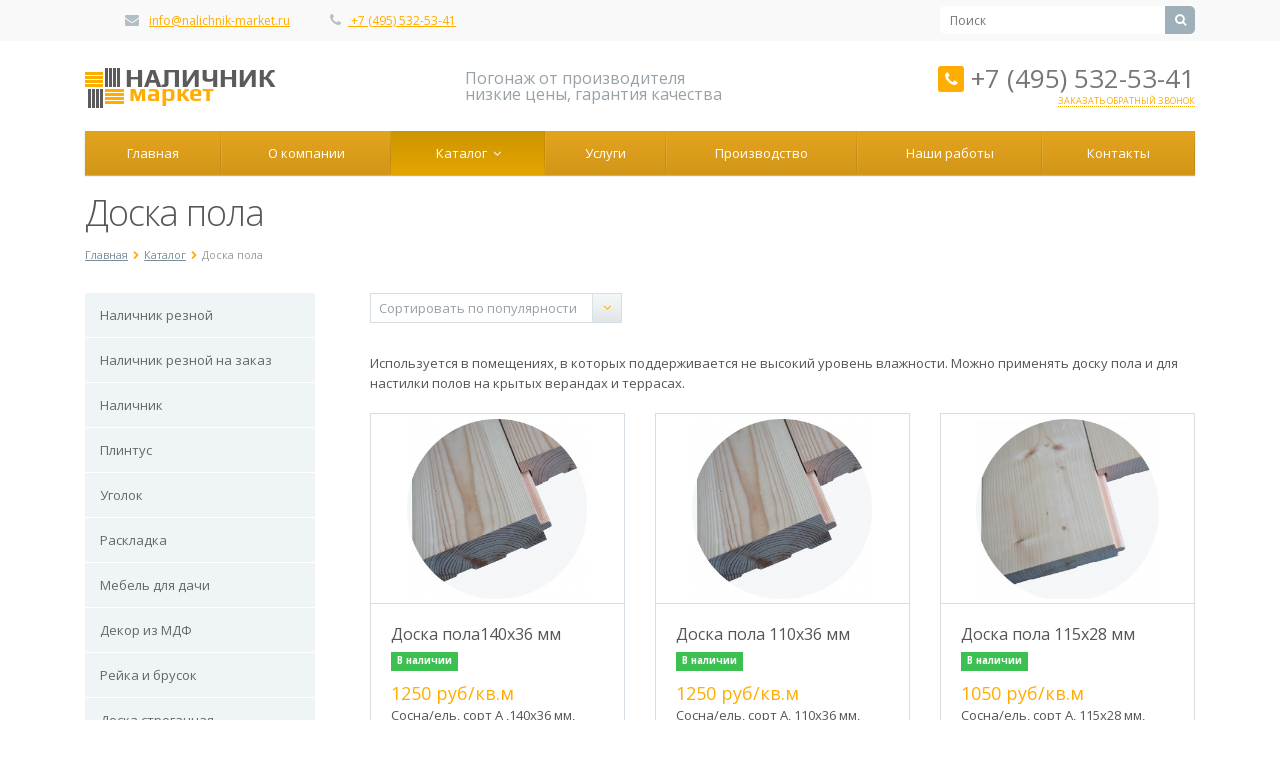

--- FILE ---
content_type: text/html; charset=UTF-8
request_url: https://nalichnik-market.ru/catalog/doska-pola/
body_size: 12718
content:

<!DOCTYPE html>
<html xml:lang="ru" lang="ru" class=" ">
	<head>
						<title>Доставка погонажных изделий из дерева по Москве и Московской области</title>
		<meta name="viewport" content="width=device-width, initial-scale=1.0">
		<link href='https://fonts.googleapis.com/css?family=Open+Sans:300italic,400italic,600italic,700italic,800italic,400,300,600,700,800&subset=latin,cyrillic-ext' rel='stylesheet' type='text/css'>
																<meta http-equiv="Content-Type" content="text/html; charset=UTF-8" />
<meta name="keywords" content="погонаж в москве, погонаж от производителя" />
<meta name="description" content="Компания «Наличник - маркет» предлагает широкий ассортимент деревянного погонажа высокого качества из сосны, ели и лиственницы." />
<link href="/local/templates/aspro-allcorp/components/bitrix/system.pagenavigation/.default/style.css?1754496644275" type="text/css" rel="stylesheet"/>
<link href="/local/templates/aspro-allcorp/components/bitrix/news.list/catalog-table/style.css?17544966445302" type="text/css" rel="stylesheet"/>
<link href="/local/templates/aspro-allcorp/css/bootstrap.css?1754496644114216" type="text/css" rel="stylesheet" data-template-style="true"/>
<link href="/local/templates/aspro-allcorp/css/fonts/font-awesome/css/font-awesome.css?175449664422530" type="text/css" rel="stylesheet" data-template-style="true"/>
<link href="/local/templates/aspro-allcorp/vendor/flexslider/flexslider.css?17544966445304" type="text/css" rel="stylesheet" data-template-style="true"/>
<link href="/local/templates/aspro-allcorp/css/jquery.fancybox.css?17544966444104" type="text/css" rel="stylesheet" data-template-style="true"/>
<link href="/local/templates/aspro-allcorp/css/theme-elements.css?17544966444368" type="text/css" rel="stylesheet" data-template-style="true"/>
<link href="/local/templates/aspro-allcorp/css/theme-responsive.css?17544966441804" type="text/css" rel="stylesheet" data-template-style="true"/>
<link href="/local/templates/.default/ajax/ajax.css?1754496644448" type="text/css" rel="stylesheet" data-template-style="true"/>
<link href="/local/templates/aspro-allcorp/components/aspro/social.info.allcorp/corp/style.css?17544966445234" type="text/css" rel="stylesheet" data-template-style="true"/>
<link href="/local/templates/aspro-allcorp/components/bitrix/search.title/corp/style.css?17544966442553" type="text/css" rel="stylesheet" data-template-style="true"/>
<link href="/local/templates/aspro-allcorp/components/bitrix/menu/top/style.css?17544966447877" type="text/css" rel="stylesheet" data-template-style="true"/>
<link href="/local/templates/aspro-allcorp/components/bitrix/breadcrumb/corp/style.css?1754496644286" type="text/css" rel="stylesheet" data-template-style="true"/>
<link href="/local/templates/aspro-allcorp/components/bitrix/menu/left/style.css?17544966441041" type="text/css" rel="stylesheet" data-template-style="true"/>
<link href="/local/templates/aspro-allcorp/components/bitrix/menu/bottom/style.css?1754496644196" type="text/css" rel="stylesheet" data-template-style="true"/>
<link href="/local/templates/aspro-allcorp/styles.css?17544966444314" type="text/css" rel="stylesheet" data-template-style="true"/>
<link href="/local/templates/aspro-allcorp/template_styles.css?175449664443320" type="text/css" rel="stylesheet" data-template-style="true"/>
<link href="/local/templates/aspro-allcorp/css/responsive.css?17544966444847" type="text/css" rel="stylesheet" data-template-style="true"/>
<link href="/local/templates/aspro-allcorp/themes/color2/style.css?175449664410329" type="text/css" rel="stylesheet" data-template-style="true"/>
<link href="/local/templates/aspro-allcorp/css/custom.css?175449664493" type="text/css" rel="stylesheet" data-template-style="true"/>
<script>if(!window.BX)window.BX={};if(!window.BX.message)window.BX.message=function(mess){if(typeof mess==='object'){for(let i in mess) {BX.message[i]=mess[i];} return true;}};</script>
<script>(window.BX||top.BX).message({"JS_CORE_LOADING":"Загрузка...","JS_CORE_NO_DATA":"- Нет данных -","JS_CORE_WINDOW_CLOSE":"Закрыть","JS_CORE_WINDOW_EXPAND":"Развернуть","JS_CORE_WINDOW_NARROW":"Свернуть в окно","JS_CORE_WINDOW_SAVE":"Сохранить","JS_CORE_WINDOW_CANCEL":"Отменить","JS_CORE_WINDOW_CONTINUE":"Продолжить","JS_CORE_H":"ч","JS_CORE_M":"м","JS_CORE_S":"с","JSADM_AI_HIDE_EXTRA":"Скрыть лишние","JSADM_AI_ALL_NOTIF":"Показать все","JSADM_AUTH_REQ":"Требуется авторизация!","JS_CORE_WINDOW_AUTH":"Войти","JS_CORE_IMAGE_FULL":"Полный размер"});</script>

<script src="/bitrix/js/main/core/core.js?1769420700537531"></script>

<script>BX.Runtime.registerExtension({"name":"main.core","namespace":"BX","loaded":true});</script>
<script>BX.setJSList(["\/bitrix\/js\/main\/core\/core_ajax.js","\/bitrix\/js\/main\/core\/core_promise.js","\/bitrix\/js\/main\/polyfill\/promise\/js\/promise.js","\/bitrix\/js\/main\/loadext\/loadext.js","\/bitrix\/js\/main\/loadext\/extension.js","\/bitrix\/js\/main\/polyfill\/promise\/js\/promise.js","\/bitrix\/js\/main\/polyfill\/find\/js\/find.js","\/bitrix\/js\/main\/polyfill\/includes\/js\/includes.js","\/bitrix\/js\/main\/polyfill\/matches\/js\/matches.js","\/bitrix\/js\/ui\/polyfill\/closest\/js\/closest.js","\/bitrix\/js\/main\/polyfill\/fill\/main.polyfill.fill.js","\/bitrix\/js\/main\/polyfill\/find\/js\/find.js","\/bitrix\/js\/main\/polyfill\/matches\/js\/matches.js","\/bitrix\/js\/main\/polyfill\/core\/dist\/polyfill.bundle.js","\/bitrix\/js\/main\/core\/core.js","\/bitrix\/js\/main\/polyfill\/intersectionobserver\/js\/intersectionobserver.js","\/bitrix\/js\/main\/lazyload\/dist\/lazyload.bundle.js","\/bitrix\/js\/main\/polyfill\/core\/dist\/polyfill.bundle.js","\/bitrix\/js\/main\/parambag\/dist\/parambag.bundle.js"]);
</script>
<script>(window.BX||top.BX).message({"LANGUAGE_ID":"ru","FORMAT_DATE":"DD.MM.YYYY","FORMAT_DATETIME":"DD.MM.YYYY HH:MI:SS","COOKIE_PREFIX":"BITRIX_SM","SERVER_TZ_OFFSET":"10800","UTF_MODE":"Y","SITE_ID":"s1","SITE_DIR":"\/","USER_ID":"","SERVER_TIME":1769432353,"USER_TZ_OFFSET":0,"USER_TZ_AUTO":"Y","bitrix_sessid":"8205d12ffa8d2113f039edb1de5c7337"});</script>


<script src="/bitrix/js/main/jquery/jquery-1.12.4.min.js?175449663297163"></script>
<script src="/bitrix/js/main/ajax.js?175449663235509"></script>
<script type='text/javascript' data-skip-moving='true'>window['asproRecaptcha'] = {params: {'recaptchaColor':'','recaptchaLogoShow':'','recaptchaSize':'','recaptchaBadge':'','recaptchaLang':'ru'},key: '6Ldb1uUpAAAAACpKjMmOvtN00r2le_-FrRdbAXgR',ver: '3'};</script>
<script type='text/javascript' data-skip-moving='true'>!function(c,t,n,p){function s(e){var a=t.getElementById(e);if(a&&!(a.className.indexOf("g-recaptcha")<0)&&c.grecaptcha)if("3"==c[p].ver)a.innerHTML='<textarea class="g-recaptcha-response" style="display:none;resize:0;" name="g-recaptcha-response"></textarea>',grecaptcha.ready(function(){grecaptcha.execute(c[p].key,{action:"maxscore"}).then(function(e){a.innerHTML='<textarea class="g-recaptcha-response" style="display:none;resize:0;" name="g-recaptcha-response">'+e+"</textarea>"})});else{if(a.children.length)return;var r=grecaptcha.render(e,{sitekey:c[p].key+"",theme:c[p].params.recaptchaColor+"",size:c[p].params.recaptchaSize+"",callback:"onCaptchaVerify"+c[p].params.recaptchaSize,badge:c[p].params.recaptchaBadge});$(a).attr("data-widgetid",r)}}c.onLoadRenderRecaptcha=function(){var e=[];for(var a in c[n].args)if(c[n].args.hasOwnProperty(a)){var r=c[n].args[a][0];-1==e.indexOf(r)&&(e.push(r),s(r))}c[n]=function(e){s(e)}},c[n]=c[n]||function(){var e,a,r;c[n].args=c[n].args||[],c[n].args.push(arguments),a="recaptchaApiLoader",(e=t).getElementById(a)||((r=e.createElement("script")).id=a,r.src="//www.google.com/recaptcha/api.js?hl="+c[p].params.recaptchaLang+"&onload=onLoadRenderRecaptcha&render="+("3"==c[p].ver?c[p].key:"explicit"),e.head.appendChild(r))}}(window,document,"renderRecaptchaById","asproRecaptcha");</script>
<script type='text/javascript' data-skip-moving='true'>!function(){function d(a){for(var e=a;e;)if("form"===(e=e.parentNode).nodeName.toLowerCase())return e;return null}function i(a){var e=[],t=null,n=!1;void 0!==a&&(n=null!==a),t=n?a.getElementsByTagName("input"):document.getElementsByName("captcha_word");for(var r=0;r<t.length;r++)"captcha_word"===t[r].name&&e.push(t[r]);return e}function l(a){for(var e=[],t=a.getElementsByTagName("img"),n=0;n<t.length;n++)!/\/bitrix\/tools\/captcha.php\?(captcha_code|captcha_sid)=[^>]*?/i.test(t[n].src)&&"captcha"!==t[n].id||e.push(t[n]);return e}function h(a){var e="recaptcha-dynamic-"+(new Date).getTime();if(null!==document.getElementById(e)){for(var t=null;t=Math.floor(65535*Math.random()),null!==document.getElementById(e+t););e+=t}var n=document.createElement("div");n.id=e,n.className="g-recaptcha",n.attributes["data-sitekey"]=window.asproRecaptcha.key,a.parentNode&&(a.parentNode.className+=" recaptcha_text",a.parentNode.replaceChild(n,a)),"3"==window.asproRecaptcha.ver&&(a.closest(".captcha-row").style.display="none"),renderRecaptchaById(e)}function a(){for(var a,e,t,n,r=function(){var a=i(null);if(0===a.length)return[];for(var e=[],t=0;t<a.length;t++){var n=d(a[t]);null!==n&&e.push(n)}return e}(),c=0;c<r.length;c++){var o=r[c],p=i(o);if(0!==p.length){var s=l(o);if(0!==s.length){for(a=0;a<p.length;a++)h(p[a]);for(a=0;a<s.length;a++)t=s[a],n="[data-uri]",t.attributes.src=n,t.style.display="none","src"in t&&(t.parentNode&&-1===t.parentNode.className.indexOf("recaptcha_tmp_img")&&(t.parentNode.className+=" recaptcha_tmp_img"),t.src=n);e=o,"function"==typeof $&&$(e).find(".captcha-row label > span").length&&$(e).find(".captcha-row label > span").html(BX.message("RECAPTCHA_TEXT")+' <span class="star">*</span>')}}}}document.addEventListener?document.addEventListener("DOMNodeInserted",function(){try{return(function(){if("undefined"!=typeof renderRecaptchaById)for(var a=document.getElementsByClassName("g-recaptcha"),e=0;e<a.length;e++){var t=a[e];if(0===t.innerHTML.length){var n=t.id;if("string"==typeof n&&0!==n.length){if("3"==window.asproRecaptcha.ver)t.closest(".captcha-row").style.display="none";else if("function"==typeof $){var r=$(t).closest(".captcha-row");r.length&&(r.addClass(window.asproRecaptcha.params.recaptchaSize+" logo_captcha_"+window.asproRecaptcha.params.recaptchaLogoShow+" "+window.asproRecaptcha.params.recaptchaBadge),r.find(".captcha_image").addClass("recaptcha_tmp_img"),r.find(".captcha_input").addClass("recaptcha_text"),"invisible"!==window.asproRecaptcha.params.recaptchaSize&&(r.find("input.recaptcha").length||$('<input type="text" class="recaptcha" value="" />').appendTo(r)))}renderRecaptchaById(n)}}}}(),window.renderRecaptchaById&&window.asproRecaptcha&&window.asproRecaptcha.key)?(a(),!0):(console.error("Bad captcha keys or module error"),!0)}catch(a){return console.error(a),!0}},!1):console.warn("Your browser does not support dynamic ReCaptcha replacement")}();</script>
<script>BX.message({'JS_REQUIRED':'Заполните это поле!','JS_FORMAT':'Неверный формат!','JS_FILE_EXT':'Недопустимое расширение файла!','JS_PASSWORD_COPY':'Пароли не совпадают!','JS_PASSWORD_LENGTH':'Минимум 6 символов!','JS_ERROR':'Неверно заполнено поле!','JS_RECAPTCHA_ERROR':'Не подтверждено!','JS_PROCESSING_ERROR':'Согласитесь с условиями!','JS_FILE_SIZE':'Максимальный размер 5мб!','JS_FILE_BUTTON_NAME':'Выберите файл','JS_FILE_DEFAULT':'Файл не найден','JS_DATE':'Некорректная дата!','JS_DATETIME':'Некорректная дата/время!','UNIFORM_FILE_BUTTON_NAME':'Выберите файл','UNIFORM_FILE_MESSAGE_DEFAULT':'Файл не найден','S_CALLBACK':'Заказать обратный звонок','ERROR_INCLUDE_MODULE_ALLCORP_TITLE':'Ошибка подключения модуля &laquo;Аспро. Корпоративный сайт&raquo;','ERROR_INCLUDE_MODULE_ALLCORP_TEXT':'Ошибка подключения модуля &laquo;Аспро. Корпоративный сайт&raquo;.<br />Пожалуйста установите модуль и повторите попытку'})</script>
<link rel="shortcut icon" href="/favicon.ico" type="image/x-icon" />
<link rel="apple-touch-icon" sizes="57x57" href="/favicon_57.png" />
<link rel="apple-touch-icon" sizes="72x72" href="/favicon_72.png" />
<style>.maxwidth-theme{max-width: 1140px; padding: 0 15px;}.top-slider .container{max-width: 1140px;margin: 0 0 0 -15px;}</style>



<script src="/local/templates/aspro-allcorp/js/jquery.actual.min.js?17544966441101"></script>
<script src="/local/templates/aspro-allcorp/js/jquery.fancybox.js?175449664445895"></script>
<script src="/local/templates/aspro-allcorp/vendor/jquery.easing.js?17544966448097"></script>
<script src="/local/templates/aspro-allcorp/vendor/jquery.appear.js?17544966443188"></script>
<script src="/local/templates/aspro-allcorp/vendor/jquery.cookie.js?17544966442247"></script>
<script src="/local/templates/aspro-allcorp/vendor/bootstrap.js?175449664427908"></script>
<script src="/local/templates/aspro-allcorp/vendor/flexslider/jquery.flexslider-min.js?175449664421817"></script>
<script src="/local/templates/aspro-allcorp/vendor/jquery.validate.min.js?175449664422254"></script>
<script src="/local/templates/aspro-allcorp/js/jquery.uniform.min.js?17544966448308"></script>
<script src="/local/templates/aspro-allcorp/js/jqModal.js?175449664411022"></script>
<script src="/local/templates/aspro-allcorp/js/detectmobilebrowser.js?17544966442203"></script>
<script src="/local/templates/aspro-allcorp/js/general.js?175449664426435"></script>
<script src="/local/components/bitrix/search.title/script.js?17544966449371"></script>
<script src="/local/templates/aspro-allcorp/js/jquery.inputmask.bundle.min.js?175449664463835"></script>
<script src="/local/templates/aspro-allcorp/components/bitrix/catalog.smart.filter/corp/script.js?175449664421723"></script>

																														<!-- Yandex.Metrika counter -->
<script type="text/javascript" >
   (function(m,e,t,r,i,k,a){m[i]=m[i]||function(){(m[i].a=m[i].a||[]).push(arguments)};
   m[i].l=1*new Date();
   for (var j = 0; j < document.scripts.length; j++) {if (document.scripts[j].src === r) { return; }}
   k=e.createElement(t),a=e.getElementsByTagName(t)[0],k.async=1,k.src=r,a.parentNode.insertBefore(k,a)})
   (window, document, "script", "https://mc.yandex.ru/metrika/tag.js", "ym");

   ym(45004219, "init", {
        clickmap:true,
        trackLinks:true,
        accurateTrackBounce:true,
        webvisor:true,
        ecommerce:"dataLayer"
   });
</script>
<noscript><div><img src="https://mc.yandex.ru/watch/45004219" style="position:absolute; left:-9999px;" alt="" /></div></noscript>
<!-- /Yandex.Metrika counter -->
	</head>
	<body>
				<div id="panel"></div>
						<script type="text/javascript">
		var arAllcorpOptions = ({
			"SITE_DIR" : "/",
			"SITE_ID" : "s1",
			"SITE_TEMPLATE_PATH" : "/local/templates/aspro-allcorp",
			"THEME" : ({
				"THEME_SWITCHER" : "N",
				"COLOR" : "color2",
				"WIDTH" : "narrow",
				"MENU" : "second",
				"SIDEMENU" : "left",
				"PHONE_MASK" : "+7 (999) 999-99-99",
				"VALIDATE_PHONE_MASK" : "^[+][0-9] [(][0-9]{3}[)] [0-9]{3}[-][0-9]{2}[-][0-9]{2}$",
				"DATE_MASK" : "d:m:y",
				"DATE_PLACEHOLDER" : "дд:мм:гггг",
				"VALIDATE_DATE_MASK" : "^[0-9]{1,2}\:[0-9]{1,2}\:[0-9]{4}$",
				'DATETIME_MASK' : 'd:m:y h:s',
				'DATETIME_PLACEHOLDER' : 'дд:мм:гггг чч:мм',
				'VALIDATE_DATETIME_MASK' : '^[0-9]{1,2}\:[0-9]{1,2}\:[0-9]{4} [0-9]{1,2}\:[0-9]{1,2}$',
				"VALIDATE_FILE_EXT" : "png|jpg|jpeg|gif|doc|docx|xls|xlsx|txt|pdf|odt|rtf",
				"USE_CAPTCHA_FORM" : "HIDDEN",
				"DISPLAY_PROCESSING_NOTE" : "Y",
				"CATALOG_INDEX" : "Y",
				"SERVICES_INDEX" : "N",
				'USE_YA_COUNTER' : "Y",
				'YA_COUNTER_ID' : "45004219",
				'USE_FORMS_GOALS' : "SINGLE",
				'USE_DEBUG_GOALS' : ""
			})
		});
		</script>
								<!--'start_frame_cache_options-block'--><script type="text/javascript">
arAllcorpOptions['THEME']['THEME_SWITCHER'] = 'N';
arAllcorpOptions['THEME']['COLOR'] = 'color2';
arAllcorpOptions['THEME']['WIDTH'] = 'narrow';
arAllcorpOptions['THEME']['MENU'] = 'second';
arAllcorpOptions['THEME']['SIDEMENU'] = 'left';
arAllcorpOptions['THEME']['CATALOG_INDEX'] = 'Y';
arAllcorpOptions['THEME']['SERVICES_INDEX'] = 'N';
arAllcorpOptions['THEME']['FILTER_VIEW'] = 'VERTICAL';
arAllcorpOptions['THEME']['USE_CAPTCHA_FORM'] = 'HIDDEN';
arAllcorpOptions['THEME']['DISPLAY_PROCESSING_NOTE'] = 'Y';
arAllcorpOptions['THEME']['PARTNERSBANNER_SLIDESSHOWSPEED'] = '5000';
arAllcorpOptions['THEME']['PARTNERSBANNER_ANIMATIONSPEED'] = '600';
arAllcorpOptions['THEME']['BIGBANNER_HIDEONNARROW'] = 'Y';
arAllcorpOptions['THEME']['BIGBANNER_SLIDESSHOWSPEED'] = '5000';
arAllcorpOptions['THEME']['BIGBANNER_ANIMATIONSPEED'] = '600';
arAllcorpOptions['THEME']['BIGBANNER_ANIMATIONTYPE'] = 'SLIDE_HORIZONTAL';
if(typeof(BX.localStorage) != 'undefined'){
	BX.localStorage.set('arAllcorpOptions', arAllcorpOptions, 86400);
}
</script>
<!--'end_frame_cache_options-block'-->		<div class="body">
			<div class="body_media"></div>
			<div class="top-row">
				<div class="container maxwidth-theme">
					<div class="row">
						<div class="col-md-12">
							<div class="row">
								<div class="col-md-6">
									<div class="info-text">
										<div class="email">
											<i class="icon icon-envelope"></i>
											<a href="mailto:info@nalichnik-market.ru">info@nalichnik-market.ru</a>										</div>
										<div class="phone">
											<a href="tel:+7 (495) 532-53-41"><i class="icon icon-phone"></i>
											+7 (495) 532-53-41</a>
										</div>
										<div class="skype hidden-xs">
										   <!--<i class="icon icon-skype"></i>-->
																					</div>
									</div>
								</div>
								<div class="col-md-3">
									<div class="social-icons">
	<ul>
															</ul>
</div>								</div>
								<div class="col-md-3">
										<div class="search" id="title-search">
		<form action="/search/">
			<input class="search-input" id="title-search-input" type="text" name="q" value="" placeholder="Поиск" size="40" maxlength="50" autocomplete="off" />
			<button class="btn-search" type="submit" name="s" value="Поиск"><i class="icon icon-search"></i></button>
		</form>
	</div>
<script type="text/javascript">
	var jsControl = new JCTitleSearch({
		//'WAIT_IMAGE': '/bitrix/themes/.default/images/wait.gif',
		'AJAX_PAGE' : '/catalog/doska-pola/',
		'CONTAINER_ID': 'title-search',
		'INPUT_ID': 'title-search-input',
		'MIN_QUERY_LEN': 2
	});
</script>
								</div>
							</div>
						</div>
					</div>
				</div>
			</div>
			<header class="menu-type-2">
				<div class="container maxwidth-theme">
					<div class="row">
						<div class="col-md-12">
							<div class="row">
																	<div class="col-md-4">
										<div class="logo">
											<a href="/"><img src="/local/templates/aspro-allcorp/themes/color2/images/logo.png" alt="Наличник-маркет" /></a>										</div>
									</div>
									<div class="col-md-4 hidable">
										<div class="top-description">
											Погонаж от производителя<br>низкие цены, гарантия качества										</div>
									</div>
									<div class="col-md-4">
										<div class="top-callback clearfix hidable pull-right">
											<div class="phone">
												<a style="text-decoration:none;color:#777777" href="tel:+7 (495) 532-53-41"><i class="icon icon-phone"></i>
												+7 (495) 532-53-41</a>
											</div>
											<div class="callback" data-event="jqm" data-param-id="44" data-name="callback"><span>Заказать обратный звонок</span></div>
										</div>
										<button class="btn btn-responsive-nav" data-toggle="collapse" data-target=".nav-main-collapse">
											<i class="icon icon-bars"></i>
										</button>
									</div>
															</div>
						</div>
					</div>
				</div>
				<div class="nav-main-collapse collapse">
					<div class="container maxwidth-theme">
						<div class="row">
							<div class="col-md-12">
																			<nav class="mega-menu ">
													<div class="table-menu hidden-xs">
		<table>
			<tr>
														<td class=" ">
						<div class="wrap">
							<a class="" href="/" title="Главная">
								Главная															</a>
													</div>
					</td>
														<td class=" ">
						<div class="wrap">
							<a class="" href="/company/" title="О компании">
								О компании															</a>
													</div>
					</td>
														<td class="dropdown active">
						<div class="wrap">
							<a class="dropdown-toggle" href="/catalog/" title="Каталог">
								Каталог																	&nbsp;<i class="icon icon-angle-down"></i>
															</a>
															<ul class="dropdown-menu">
																													<li class=" ">
											<a href="/catalog/nalichnik-reznoy/" title="Наличник резной">Наличник резной</a>
																					</li>
																													<li class=" ">
											<a href="/catalog/nalichnik-reznoy-na-zakaz/" title="Наличник резной на заказ">Наличник резной на заказ</a>
																					</li>
																													<li class=" ">
											<a href="/catalog/nalichnik/" title="Наличник">Наличник</a>
																					</li>
																													<li class=" ">
											<a href="/catalog/plintus/" title="Плинтус">Плинтус</a>
																					</li>
																													<li class=" ">
											<a href="/catalog/ugolok/" title="Уголок">Уголок</a>
																					</li>
																													<li class=" ">
											<a href="/catalog/raskladka/" title="Раскладка">Раскладка</a>
																					</li>
																													<li class=" ">
											<a href="/catalog/mebel-dlya-dachi/" title="Мебель для дачи">Мебель для дачи</a>
																					</li>
																													<li class=" ">
											<a href="/catalog/dekor-iz-mdf/" title="Декор из МДФ">Декор из МДФ</a>
																					</li>
																													<li class=" ">
											<a href="/catalog/reyka-i-brusok/" title="Рейка и брусок">Рейка и брусок</a>
																					</li>
																													<li class=" ">
											<a href="/catalog/doska-strogannaya/" title="Доска строганная">Доска строганная</a>
																					</li>
																													<li class=" ">
											<a href="/catalog/imitatsiya-brusa/" title="Имитация бруса">Имитация бруса</a>
																					</li>
																													<li class=" ">
											<a href="/catalog/shtil-i-evrovagonka/" title="Штиль и евровагонка">Штиль и евровагонка</a>
																					</li>
																													<li class=" active">
											<a href="/catalog/doska-pola/" title="Доска пола">Доска пола</a>
																					</li>
																													<li class=" ">
											<a href="/catalog/listvennitsa/" title="Лиственница">Лиственница</a>
																					</li>
																													<li class=" ">
											<a href="/catalog/elementy-lestnitsy/" title="Элементы лестницы">Элементы лестницы</a>
																					</li>
																													<li class=" ">
											<a href="/catalog/osb/" title="ОСБ">ОСБ</a>
																					</li>
																													<li class=" ">
											<a href="/catalog/fanera/" title="Фанера">Фанера</a>
																					</li>
																	</ul>
													</div>
					</td>
														<td class=" ">
						<div class="wrap">
							<a class="" href="/uslugi/" title="Услуги">
								Услуги															</a>
													</div>
					</td>
														<td class=" ">
						<div class="wrap">
							<a class="" href="/proizvodstvo/" title="Производство">
								Производство															</a>
													</div>
					</td>
														<td class=" ">
						<div class="wrap">
							<a class="" href="/nashi-raboty/" title="Наши работы">
								Наши работы															</a>
													</div>
					</td>
														<td class=" ">
						<div class="wrap">
							<a class="" href="/contacts/" title="Контакты">
								Контакты															</a>
													</div>
					</td>
								<td class="dropdown js-dropdown nosave" style="display:none;">
					<div class="wrap">
						<a class="dropdown-toggle more-items" href="#">
							<span>...</span>
						</a>
						<ul class="dropdown-menu">
						</ul>
					</div>
				</td>
			</tr>
		</table>
	</div>
	<ul class="nav nav-pills responsive-menu" id="mainMenu">
								<li class=" ">
				<a class="" href="/" title="Главная">
					Главная									</a>
							</li>
								<li class=" ">
				<a class="" href="/company/" title="О компании">
					О компании									</a>
							</li>
								<li class="dropdown active">
				<a class="dropdown-toggle" href="/catalog/" title="Каталог">
					Каталог											<i class="icon icon-angle-down"></i>
									</a>
									<ul class="dropdown-menu">
																				<li class=" ">
								<a href="/catalog/nalichnik-reznoy/" title="Наличник резной">
									Наличник резной																	</a>
															</li>
																				<li class=" ">
								<a href="/catalog/nalichnik-reznoy-na-zakaz/" title="Наличник резной на заказ">
									Наличник резной на заказ																	</a>
															</li>
																				<li class=" ">
								<a href="/catalog/nalichnik/" title="Наличник">
									Наличник																	</a>
															</li>
																				<li class=" ">
								<a href="/catalog/plintus/" title="Плинтус">
									Плинтус																	</a>
															</li>
																				<li class=" ">
								<a href="/catalog/ugolok/" title="Уголок">
									Уголок																	</a>
															</li>
																				<li class=" ">
								<a href="/catalog/raskladka/" title="Раскладка">
									Раскладка																	</a>
															</li>
																				<li class=" ">
								<a href="/catalog/mebel-dlya-dachi/" title="Мебель для дачи">
									Мебель для дачи																	</a>
															</li>
																				<li class=" ">
								<a href="/catalog/dekor-iz-mdf/" title="Декор из МДФ">
									Декор из МДФ																	</a>
															</li>
																				<li class=" ">
								<a href="/catalog/reyka-i-brusok/" title="Рейка и брусок">
									Рейка и брусок																	</a>
															</li>
																				<li class=" ">
								<a href="/catalog/doska-strogannaya/" title="Доска строганная">
									Доска строганная																	</a>
															</li>
																				<li class=" ">
								<a href="/catalog/imitatsiya-brusa/" title="Имитация бруса">
									Имитация бруса																	</a>
															</li>
																				<li class=" ">
								<a href="/catalog/shtil-i-evrovagonka/" title="Штиль и евровагонка">
									Штиль и евровагонка																	</a>
															</li>
																				<li class=" active">
								<a href="/catalog/doska-pola/" title="Доска пола">
									Доска пола																	</a>
															</li>
																				<li class=" ">
								<a href="/catalog/listvennitsa/" title="Лиственница">
									Лиственница																	</a>
															</li>
																				<li class=" ">
								<a href="/catalog/elementy-lestnitsy/" title="Элементы лестницы">
									Элементы лестницы																	</a>
															</li>
																				<li class=" ">
								<a href="/catalog/osb/" title="ОСБ">
									ОСБ																	</a>
															</li>
																				<li class=" ">
								<a href="/catalog/fanera/" title="Фанера">
									Фанера																	</a>
															</li>
											</ul>
							</li>
								<li class=" ">
				<a class="" href="/uslugi/" title="Услуги">
					Услуги									</a>
							</li>
								<li class=" ">
				<a class="" href="/proizvodstvo/" title="Производство">
					Производство									</a>
							</li>
								<li class=" ">
				<a class="" href="/nashi-raboty/" title="Наши работы">
					Наши работы									</a>
							</li>
								<li class=" ">
				<a class="" href="/contacts/" title="Контакты">
					Контакты									</a>
							</li>
			</ul>
											</nav>
															</div>
						</div>
					</div>
				</div>
			</header>
			<div role="main" class="main">
															<section class="page-top">
							<div class="container">
								<div class="row">
									<div class="col-md-12">
										<h1 id="pagetitle">Доска пола</h1>
									</div>
								</div>
								<div class="row">
									<div class="col-md-12">
										<ul class="breadcrumb" id="navigation"><li itemscope="" itemtype="http://data-vocabulary.org/Breadcrumb"><a href="/" title="Главная" itemprop="url"><span itemprop="title">Главная</span></a></li><li itemscope="" itemtype="http://data-vocabulary.org/Breadcrumb"><a href="/catalog/" title="Каталог" itemprop="url"><span itemprop="title">Каталог</span></a></li><li class="active" itemscope="" itemtype="http://data-vocabulary.org/Breadcrumb"><meta itemprop="url" content="https://nalichnik-market.ru/catalog/doska-pola/" /><span itemprop="title">Доска пола</span></li></ul>									</div>
								</div>
							</div>
						</section>
										<div class="container maxwidth-theme">
						<div class="row">
							<div class="col-md-12">
																									<div class="row">
						<div class="col-md-3 left-menu-md">
							<aside class="sidebar">
									<ul class="nav nav-list side-menu">
					<li class=" ">
				<a href="/catalog/nalichnik-reznoy/">Наличник резной</a>
											</li>
					<li class=" ">
				<a href="/catalog/nalichnik-reznoy-na-zakaz/">Наличник резной на заказ</a>
											</li>
					<li class=" ">
				<a href="/catalog/nalichnik/">Наличник</a>
											</li>
					<li class=" ">
				<a href="/catalog/plintus/">Плинтус</a>
											</li>
					<li class=" ">
				<a href="/catalog/ugolok/">Уголок</a>
											</li>
					<li class=" ">
				<a href="/catalog/raskladka/">Раскладка</a>
											</li>
					<li class=" ">
				<a href="/catalog/mebel-dlya-dachi/">Мебель для дачи</a>
											</li>
					<li class=" ">
				<a href="/catalog/dekor-iz-mdf/">Декор из МДФ</a>
											</li>
					<li class=" ">
				<a href="/catalog/reyka-i-brusok/">Рейка и брусок</a>
											</li>
					<li class=" ">
				<a href="/catalog/doska-strogannaya/">Доска строганная</a>
											</li>
					<li class=" ">
				<a href="/catalog/imitatsiya-brusa/">Имитация бруса</a>
											</li>
					<li class=" ">
				<a href="/catalog/shtil-i-evrovagonka/">Штиль и евровагонка</a>
											</li>
					<li class="active ">
				<a href="/catalog/doska-pola/">Доска пола</a>
											</li>
					<li class=" ">
				<a href="/catalog/listvennitsa/">Лиственница</a>
											</li>
					<li class=" ">
				<a href="/catalog/elementy-lestnitsy/">Элементы лестницы</a>
											</li>
					<li class=" ">
				<a href="/catalog/osb/">ОСБ</a>
											</li>
					<li class=" ">
				<a href="/catalog/fanera/">Фанера</a>
											</li>
			</ul>
							</aside>
							<div class="sidearea">
								<div class="filter bx_blue bx_vertical">
	<div class="bx_filter_title">Подбор параметров</div>
	<div class="bx_filter_section row">
		<form name="_form" action="/catalog/doska-pola/" method="get" class="smartfilter">
							<div class="bx_filter_parameters_box active col-md-12">
					<span class="bx_filter_container_modef"></span>
					<div class="bx_filter_parameters_box_title" onclick="smartFilter.hideFilterProps(this)">Цена</div>
					<div class="bx_filter_block">
						<div class="bx_filter_parameters_box_container">
														<div class="bx_filter_parameters_box_container_block">
									<div class="bx_filter_input_container">
										<input
											class="min-price"
											type="text"
											name="arrFilter_135_MIN"
											id="arrFilter_135_MIN"
											value=""
											size="5"
											onkeyup="smartFilter.keyup(this)"
										/>
									</div>
								</div>
								<div class="bx_filter_parameters_box_container_block">
									<div class="bx_filter_input_container">
										<input
											class="max-price"
											type="text"
											name="arrFilter_135_MAX"
											id="arrFilter_135_MAX"
											value=""
											size="5"
											onkeyup="smartFilter.keyup(this)"
											/>
									</div>
								</div>
								<div style="clear: both;"></div>

								<div class="bx_ui_slider_track" id="drag_track_135">
																		<div class="bx_ui_slider_part p1"><span>1000</span></div>
									<div class="bx_ui_slider_part p2"><span>1063</span></div>
									<div class="bx_ui_slider_part p3"><span>1125</span></div>
									<div class="bx_ui_slider_part p4"><span>1188</span></div>
									<div class="bx_ui_slider_part p5"><span>1250</span></div>

									<div class="bx_ui_slider_pricebar_VD" style="left: 0;right: 0;" id="colorUnavailableActive_135"></div>
									<div class="bx_ui_slider_pricebar_VN" style="left: 0;right: 0;" id="colorAvailableInactive_135"></div>
									<div class="bx_ui_slider_pricebar_V"  style="left: 0;right: 0;" id="colorAvailableActive_135"></div>
									<div class="bx_ui_slider_range" 	id="drag_tracker_135"  style="left: 0;right: 0;">
										<a class="bx_ui_slider_handle left"  style="left:0;" href="javascript:void(0)" id="left_slider_135"></a>
										<a class="bx_ui_slider_handle right" style="right:0;" href="javascript:void(0)" id="right_slider_135"></a>
									</div>
								</div>
																<script type="text/javascript">
									BX.ready(function(){
										window['trackBar135'] = new BX.Iblock.SmartFilter({'leftSlider':'left_slider_135','rightSlider':'right_slider_135','tracker':'drag_tracker_135','trackerWrap':'drag_track_135','minInputId':'arrFilter_135_MIN','maxInputId':'arrFilter_135_MAX','minPrice':'1000','maxPrice':'1250','curMinPrice':'','curMaxPrice':'','fltMinPrice':'1000','fltMaxPrice':'1250','precision':'0','colorUnavailableActive':'colorUnavailableActive_135','colorAvailableActive':'colorAvailableActive_135','colorAvailableInactive':'colorAvailableInactive_135'});
									});
								</script>
														</div>
						<div class="clb"></div>
					</div>
				</div>
							<div class="bx_filter_parameters_box active col-md-12">
					<span class="bx_filter_container_modef"></span>
					<div class="bx_filter_parameters_box_title" onclick="smartFilter.hideFilterProps(this)">Ширина</div>
					<div class="bx_filter_block">
						<div class="bx_filter_parameters_box_container">
														<div class="row">
																			<label data-role="label_arrFilter_147_1298878781" class="bx_filter_param_label col-md-12 " for="arrFilter_147_1298878781">
											<span class="bx_filter_input_checkbox">
												<input
													type="checkbox"
													value="Y"
													name="arrFilter_147_1298878781"
													id="arrFilter_147_1298878781"
																										onclick="smartFilter.click(this)"
												/>
												<span class="bx_filter_param_text">110 мм</span>
											</span>
										</label>
																			<label data-role="label_arrFilter_147_3563192455" class="bx_filter_param_label col-md-12 " for="arrFilter_147_3563192455">
											<span class="bx_filter_input_checkbox">
												<input
													type="checkbox"
													value="Y"
													name="arrFilter_147_3563192455"
													id="arrFilter_147_3563192455"
																										onclick="smartFilter.click(this)"
												/>
												<span class="bx_filter_param_text">115 мм</span>
											</span>
										</label>
																			<label data-role="label_arrFilter_147_2741317649" class="bx_filter_param_label col-md-12 " for="arrFilter_147_2741317649">
											<span class="bx_filter_input_checkbox">
												<input
													type="checkbox"
													value="Y"
													name="arrFilter_147_2741317649"
													id="arrFilter_147_2741317649"
																										onclick="smartFilter.click(this)"
												/>
												<span class="bx_filter_param_text">120 мм</span>
											</span>
										</label>
																			<label data-role="label_arrFilter_147_1023518130" class="bx_filter_param_label col-md-12 " for="arrFilter_147_1023518130">
											<span class="bx_filter_input_checkbox">
												<input
													type="checkbox"
													value="Y"
													name="arrFilter_147_1023518130"
													id="arrFilter_147_1023518130"
																										onclick="smartFilter.click(this)"
												/>
												<span class="bx_filter_param_text">140 мм</span>
											</span>
										</label>
																	</div>
												</div>
						<div class="clb"></div>
					</div>
				</div>
							<div class="bx_filter_parameters_box  col-md-12">
					<span class="bx_filter_container_modef"></span>
					<div class="bx_filter_parameters_box_title" onclick="smartFilter.hideFilterProps(this)">Сорт</div>
					<div class="bx_filter_block">
						<div class="bx_filter_parameters_box_container">
														<div class="row">
																			<label data-role="label_arrFilter_137_884468121" class="bx_filter_param_label col-md-12 " for="arrFilter_137_884468121">
											<span class="bx_filter_input_checkbox">
												<input
													type="checkbox"
													value="Y"
													name="arrFilter_137_884468121"
													id="arrFilter_137_884468121"
																										onclick="smartFilter.click(this)"
												/>
												<span class="bx_filter_param_text">А</span>
											</span>
										</label>
																			<label data-role="label_arrFilter_137_289485416" class="bx_filter_param_label col-md-12 " for="arrFilter_137_289485416">
											<span class="bx_filter_input_checkbox">
												<input
													type="checkbox"
													value="Y"
													name="arrFilter_137_289485416"
													id="arrFilter_137_289485416"
																										onclick="smartFilter.click(this)"
												/>
												<span class="bx_filter_param_text">ВС</span>
											</span>
										</label>
																	</div>
												</div>
						<div class="clb"></div>
					</div>
				</div>
						<div class="clb"></div>
			<div class="bx_filter_button_box active col-md-12">
				<div class="bx_filter_block">
					<div class="bx_filter_parameters_box_container">
						<input class="bx_filter_search_button btn btn-primary btn-sm pull-left" type="submit" id="set_filter" name="set_filter" value="Показать" />
						<input class="bx_filter_search_reset btn btn-default btn-sm pull-left white" type="submit" id="del_filter" name="del_filter" value="Сбросить" />

						<div class="bx_filter_popup_result right" id="modef" style="display:none" style="display: inline-block;">
							Выбрано: <span id="modef_num">0</span>							<span class="arrow"></span>
							<a href="/catalog/doska-pola/filter/clear/apply/">Показать</a>
						</div>
					</div>
				</div>
			</div>
		</form>
		<div style="clear: both;"></div>
	</div>
</div>
<script>
	var smartFilter = new JCSmartFilter('/catalog/doska-pola/', 'vertical', {'SEF_SET_FILTER_URL':'/catalog/doska-pola/filter/clear/apply/','SEF_DEL_FILTER_URL':'/catalog/doska-pola/filter/clear/apply/'});
</script>								
<div style="padding: 16px;"> <i>Цель нашей компании - предложение широкого ассортимента товаров и услуг на постоянно высоком качестве обслуживания.</i> </div>
							</div>
						</div>
						<div class="col-md-9">
																							<!--'start_frame_cache_catalog-elements-block'-->		<!-- noindex -->
	<div class="row filters-wrap">
				<div class="col-md-3 col-sm-5 ordering-wrap">
			<div class="select-outer">
				<i class="icon icon-angle-down"></i>
				<select class="sort">
																													<option selected='selected'  value="/catalog/doska-pola/?sort=sort&order=asc" class="ordering"><span>Сортировать по популярности</span></option>
																																								<option   value="/catalog/doska-pola/?sort=PRICE&order=asc" class="ordering"><span>Сортировать по цене (сначала дешёвые)</span></option>
																				<option   value="/catalog/doska-pola/?sort=PRICE&order=desc" class="ordering"><span>Сортировать по цене (сначала дорогие)</span></option>
																																								<option   value="/catalog/doska-pola/?sort=STATUS&order=asc" class="ordering"><span>Сортировать по свойству "Статус"</span></option>
																			</select>
			</div>
		</div>
			</div>
	<!-- /noindex -->
		<div class="catalog group tabs item-views table">
			                <p>Используется в помещениях, в которых поддерживается не высокий уровень влажности. Можно применять доску пола и для настилки полов на крытых верандах и террасах.</p>

			
		<div class="group-content">
												<div class="row">
															
																			<div class="col-md-4" id="bx_651765591_29233">
											<div class="item">
																																			<div class="image">
																									<img src="/upload/iblock/8c1/8c1c7ac0afd8686e17bc8575f7477b6b.JPG" alt="Доска пола140х36 мм" title="Доска пола140х36 мм" class="img-responsive" />
																							</div>
																							<div class="text">
																								<div class="title">
																							Доска пола140х36 мм																						
										</div>
																					<!--		<div class="section_name">//=$arItem["SECTION_NAME"]</div>-->
																					<span class="label label-instock noradius">В наличии</span>
																																							<div class="price">
											<div class="price_new"><span class="price_val">1250 руб/кв.м</span></div>
											                                             <p>Сосна/ель, сорт А ,140х36 мм, длина 2-6 метров</p>
                                           <span class="btn btn-primary btn-sm" data-event="jqm" data-param-id="40" data-product="Доска пола140х36 мм-Сосна/ель, сорт А ,140х36 мм, длина 2-6 метров" data-name="order_product">Заказать</span>
										</div>
											
																						</div>
																							</div>
										</div>
																			
																			<div class="col-md-4" id="bx_651765591_29133">
											<div class="item">
																																			<div class="image">
																									<img src="/upload/iblock/56e/56e56d7d746dca3b670ea8f8a4d1cee0.JPG" alt="Доска пола 110х36 мм" title="Доска пола 110х36 мм" class="img-responsive" />
																							</div>
																							<div class="text">
																								<div class="title">
																							Доска пола 110х36 мм																						
										</div>
																					<!--		<div class="section_name">//=$arItem["SECTION_NAME"]</div>-->
																					<span class="label label-instock noradius">В наличии</span>
																																							<div class="price">
											<div class="price_new"><span class="price_val">1250 руб/кв.м</span></div>
											                                             <p>Сосна/ель, сорт А, 110х36 мм, длина 2-6 метров</p>
                                           <span class="btn btn-primary btn-sm" data-event="jqm" data-param-id="40" data-product="Доска пола 110х36 мм-Сосна/ель, сорт А, 110х36 мм, длина 2-6 метров" data-name="order_product">Заказать</span>
										</div>
											
																						</div>
																							</div>
										</div>
																			
																			<div class="col-md-4" id="bx_651765591_29033">
											<div class="item">
																																			<div class="image">
																									<img src="/upload/iblock/f45/f45a30b559ef618fed94f7497102e56e.JPG" alt="Доска пола 115х28 мм" title="Доска пола 115х28 мм" class="img-responsive" />
																							</div>
																							<div class="text">
																								<div class="title">
																							Доска пола 115х28 мм																						
										</div>
																					<!--		<div class="section_name">//=$arItem["SECTION_NAME"]</div>-->
																					<span class="label label-instock noradius">В наличии</span>
																																							<div class="price">
											<div class="price_new"><span class="price_val">1050 руб/кв.м</span></div>
											                                             <p>Сосна/ель, сорт А, 115х28 мм, длина 2-6 метров</p>
                                           <span class="btn btn-primary btn-sm" data-event="jqm" data-param-id="40" data-product="Доска пола 115х28 мм-Сосна/ель, сорт А, 115х28 мм, длина 2-6 метров" data-name="order_product">Заказать</span>
										</div>
											
																						</div>
																							</div>
										</div>
																					</div>
											<div class="row">
																			
																			<div class="col-md-4" id="bx_651765591_28933">
											<div class="item">
																																			<div class="image">
																									<img src="/upload/iblock/a77/a772febc95dc33d9e3707a3d9868c72a.JPG" alt="Доска пола 140х27 мм" title="Доска пола 140х27 мм" class="img-responsive" />
																							</div>
																							<div class="text">
																								<div class="title">
																							Доска пола 140х27 мм																						
										</div>
																					<!--		<div class="section_name">//=$arItem["SECTION_NAME"]</div>-->
																					<span class="label label-instock noradius">В наличии</span>
																																							<div class="price">
											<div class="price_new"><span class="price_val">1050 руб/кв.м</span></div>
											                                             <p>Сосна/ель, сорт А, 140х27 мм, длина 2-6 метров</p>
                                           <span class="btn btn-primary btn-sm" data-event="jqm" data-param-id="40" data-product="Доска пола 140х27 мм-Сосна/ель, сорт А, 140х27 мм, длина 2-6 метров" data-name="order_product">Заказать</span>
										</div>
											
																						</div>
																							</div>
										</div>
																			
																			<div class="col-md-4" id="bx_651765591_28833">
											<div class="item">
																																			<div class="image">
																									<img src="/upload/iblock/b7b/b7b56297d5cbc992f2b189173fdec95b.JPG" alt="Доска пола 140х36 мм" title="Доска пола 140х36 мм" class="img-responsive" />
																							</div>
																							<div class="text">
																								<div class="title">
																							Доска пола 140х36 мм																						
										</div>
																					<!--		<div class="section_name">//=$arItem["SECTION_NAME"]</div>-->
																					<span class="label label-instock noradius">В наличии</span>
																																							<div class="price">
											<div class="price_new"><span class="price_val">1000 руб/кв.м</span></div>
											                                             <p>Сосна/ель, сорт ВС, 140х36 мм, длина 2-6м</p>
                                           <span class="btn btn-primary btn-sm" data-event="jqm" data-param-id="40" data-product="Доска пола 140х36 мм-Сосна/ель, сорт ВС, 140х36 мм, длина 2-6м" data-name="order_product">Заказать</span>
										</div>
											
																						</div>
																							</div>
										</div>
																	</div>
					<script>
						$(document).ready(function(){
							setTimeout(function(){
																	$('.catalog.group.item-views.table .row .image').sliceHeight( { slice: 3, lineheight:-3 } );
									$('.catalog.group.item-views.table .row .text').sliceHeight( { slice: 3 } );
															}, 600)
						})
					</script>
						</div>
		
									
									<div class="cat-desc"><p>
	 Доска пола является наиболее распространенным видом напольного покрытия. И это не удивительно! Ведь она сочетает в себе множество преимуществ, таких как: шумо- и теплоизоляция, прочность и долгий срок эксплуатации, экологичность, приемлемая цена и удобство монтажа.
</p>
<p>
	 Доска пола, как правило, изготавливается из хвойных пород древесины, таких как лиственница, ель и сосна. Данные породы выбраны не случайно, поскольку они имеют красивый вид и устойчивы к факторам внешней среды.&nbsp;
</p></div>
			</div>
	<!--'end_frame_cache_catalog-elements-block'-->
<div class="styled-block">Если вы не нашли на сайте товар нужного вам размера или формы, обратитесь по телефону, указанному выше или заполните <a href="/contacts/" target="_blank">форму обратной связи</a>, возможно мы сможем предложить интересующий вас товар по выгодной цене.</div>
														</div>
					</div>
																			</div>
						</div>
					</div>
							</div>
		</div>
		<footer id="footer">
			<div class="container maxwidth-theme">
				<div class="row">
					<div class="col-md-3">
						<div class="copy">
							© 2017 "Наличник-маркет"<br />Все права защищены. <br>Создание сайта: <a href="https://www.aisol.ru/">АйТи Решения</a>							<br /><br />
							Московская область, г. Мытищи,<br />ул. Коммунистическая, д. 25г, <br />торгово-строительный комплекс «Тракт-Терминал», склад С-73						</div>
					</div>
					<div class="col-md-6">
						<div class="menu">
							<div class="row">
									<div class="col-md-3">
		<ul>
										<li><a href="/company/">О компании</a></li>
															<li><a href="/catalog/">Каталог</a></li>
															<li><a href="/uslugi/">Услуги</a></li>
										</ul>
					</div>
					<div class="col-md-3">
						<ul>
															<li><a href="/proizvodstvo/">Производство</a></li>
															<li><a href="/nashi-raboty/">Наши работы</a></li>
															<li><a href="/contacts/">Контакты</a></li>
													</ul>
	</div>
							</div>
						</div>
					</div>
					<div class="col-md-3">
						<div class="info">
							<div class="email">
								<i class="icon icon-envelope"></i>
								<a href="mailto:info@nalichnik-market.ru">info@nalichnik-market.ru</a>							</div>
							<div class="phone">
								<i class="icon icon-phone"></i> 
								+7 (495) 532-53-41							</div>
							<div class="skype">
								<!--<i class="icon icon-skype"></i>-->
															</div>
						</div>
					</div>
				</div>
				<div id="bx-composite-banner"></div>
			</div>
		</footer>
		<div class="bx_areas">
			<!-- Yandex.Metrika counter -->
<script type="text/javascript">
    (function (d, w, c) {
        (w[c] = w[c] || []).push(function() {
            try {
                w.yaCounter45004219 = new Ya.Metrika({
                    id:45004219,
                    clickmap:true,
                    trackLinks:true,
                    accurateTrackBounce:true,
                    webvisor:true
                });
            } catch(e) { }
        });

        var n = d.getElementsByTagName("script")[0],
            s = d.createElement("script"),
            f = function () { n.parentNode.insertBefore(s, n); };
        s.type = "text/javascript";
        s.async = true;
        s.src = "https://mc.yandex.ru/metrika/watch.js";

        if (w.opera == "[object Opera]") {
            d.addEventListener("DOMContentLoaded", f, false);
        } else { f(); }
    })(document, window, "yandex_metrika_callbacks");
</script>
<noscript><div><img src="https://mc.yandex.ru/watch/45004219" style="position:absolute; left:-9999px;" alt="" /></div></noscript>
<!-- /Yandex.Metrika counter -->		</div>
			</body>
</html>

--- FILE ---
content_type: text/css
request_url: https://nalichnik-market.ru/local/templates/aspro-allcorp/css/theme-elements.css?17544966444368
body_size: 965
content:

/* Thumb Info */
a.thumb-info {
	display: block;
	overflow: hidden;
	position: relative;
	text-decoration: none;
	max-width: 100%;
}

a.thumb-info:hover span.thumb-info-action-icon {
	right: 0;
	top: 0;
}

a.thumb-info:hover span.thumb-info-action {
	filter: alpha(opacity=100);
	opacity: 1;
}

a.thumb-info span.thumb-info-action-icon {
	-moz-border-radius: 0 0 0 25px;
	-moz-transition: all 0.3s;
	-o-transition: all 0.3s;
	-webkit-border-radius: 0 0 0 25px;
	-webkit-transition: all 0.3s;
	background: #CCC;
	border-radius: 0 0 0 25px;
	display: inline-block;
	font-size: 25px;
	height: 50px;
	line-height: 50px;
	position: absolute;
	right: -100px;
	text-align: center;
	top: -100px;
	transition: all 0.3s;
	width: 50px;
}

a.thumb-info span.thumb-info-action-icon i {
	font-size: 24px;
	left: 3px;
	position: relative;
	top: -4px;
}

a.thumb-info:hover span.thumb-info-title {
	background: #000;
}

a.thumb-info span.thumb-info-action {
	-moz-transition: all 0.3s;
	-o-transition: all 0.3s;
	-webkit-transition: all 0.3s;
	background: rgba(36,27,28, .9);
	bottom: 0;
	color: #FFF;
	filter: alpha(opacity=0);
	height: 100%;
	left: 0;
	opacity: 0.0;
	position: absolute;
	right: 0;
	top: 0;
	transition: all 0.3s;
	width: 100%;
}

a.thumb-info span.thumb-info-inner {
	-moz-transition: all 0.3s;
	-o-transition: all 0.3s;
	-webkit-transition: all 0.3s;
	display: block;
	transition: all 0.3s;
	white-space: nowrap;
}

a.thumb-info span.thumb-info-title {
	-moz-transition: all 0.3s;
	-o-transition: all 0.3s;
	-webkit-transition: all 0.3s;
	background: rgba(36,27,28, .9);
	bottom: 10%;
	color: #FFF;
	font-size: 18px;
	font-weight: 700;
	left: 0;
	letter-spacing: -1px;
	padding: 9px 11px 9px;
	position: absolute;
	text-shadow: 1px 1px 1px rgba(0,0,0,.2);
	text-transform: uppercase;
	transition: all 0.3s;
	z-index: 1;
}

a.thumb-info span.thumb-info-type {
	-moz-border-radius: 2px;
	-webkit-border-radius: 2px;
	background-color: #CCC;
	border-radius: 2px;
	display: inline-block;
	float: left;
	font-size: 12px;
	font-weight: 400;
	letter-spacing: 0;
	margin: 8px -2px -15px -2px;
	padding: 2px 9px;
	text-transform: none;
}

a.thumb-info:hover img {
	-moz-transform: scale(1.1,1.1);
	-ms-transform: scale(1.1,1.1);
	-o-transform: scale(1.1,1.1);
	-webkit-transform: scale(1.1,1.1);
	transform: scale(1.1,1.1);
}

a.thumb-info img {
	-moz-border-radius: 3px;
	-moz-transition: all 0.2s linear;
	-o-transition: all 0.2s linear;
	-webkit-border-radius: 3px;
	-webkit-transition: all 0.2s linear;
	border-radius: 3px;
	position: relative;
	transition: all 0.2s linear;
}

span.thumb-info-caption {
	padding: 10px 0;
}

span.thumb-info-caption p {
	font-size: 0.9em;
	line-height: 20px;
	margin: 0 0 8px;
	padding: 10px;
}

span.thumb-info-social-icons {
	border-top: 1px dotted #DDD;
	margin: 0;
	padding: 15px 0;
	display: block;
}

span.thumb-info-social-icons a {
	-moz-border-radius: 25px;
	-webkit-border-radius: 25px;
	background: #CCC;
	border-radius: 25px;
	display: inline-block;
	height: 30px;
	line-height: 30px;
	text-align: center;
	width: 30px;
}

span.thumb-info-social-icons a:hover {
	text-decoration: none;
}

span.thumb-info-social-icons a span {
	display: none;
}

span.thumb-info-social-icons a i {
	color: #FFF;
	font-size: 0.9em;
	font-weight: normal;
}

a.thumb-info.secundary span.thumb-info-title {
	background: transparent;
	bottom: auto;
	left: 0;
	right: 0;
	top: 35%;
	text-align: center;
	opacity: 0;
}

a.thumb-info.secundary span.thumb-info-type {
	float: none;
}

a.thumb-info.secundary:hover span.thumb-info-title {
	top: 42%;
	opacity: 1;
}

/* Thumbnail Gallery */
ul.thumbnail-gallery {
	list-style: none;
	margin: 10px 0;
	padding: 0;
}

ul.thumbnail-gallery li {
	display: inline-block;
	margin: 10px 10px 0 0;
	padding: 0;
}

/* Navs */
ul.nav-list.primary > li {
	margin: 0;
	padding: 0;
}

ul.nav-list.primary > li a {
	-moz-transition: all 0.3s;
	-o-transition: all 0.3s;
	-webkit-transition: all 0.3s;
	background-image: url(../img/list-primary.png);
	background-position: 9px 16px;
	background-repeat: no-repeat;
	border-bottom: 1px solid #EDEDDE;
	padding: 8px 20px;
	transition: all 0.3s;
}

--- FILE ---
content_type: text/css
request_url: https://nalichnik-market.ru/local/templates/aspro-allcorp/components/bitrix/menu/top/style.css?17544966447877
body_size: 1493
content:
.bx-mac .mega-menu table, .bx-ios .mega-menu table{max-width:inherit;}
header.menu-type-1{ height: 90px; padding: 30px 0; }
header.menu-type-1 > .container{ margin-bottom: -34px; }
header.menu-type-2{ height: 112px; padding-bottom: 22px; }

header.menu-type-2 .mega-menu{ position: relative; z-index: 10; box-shadow: 0 1px 1px 0 rgba(0,0,0,.3); }
header.menu-type-2 + .main .slider-container .container{ padding-top: 20px; }

header.menu-type-1 .mega-menu table{ border: 0; font-size: 14px; line-height: 14px; border-radius: 3px; margin: 0 -5px; }
header.menu-type-1 .mega-menu table{ border-collapse: separate; border-spacing: 5px 0; }
header.menu-type-2 .mega-menu table{ border-collapse: collapse; border-spacing: 0; }
.mega-menu table td{ padding: 0; text-align: center; visibility: hidden;}
.mega-menu table a{ display: inline-block; width: 100%; }
.mega-menu table td:first-child > a{ border-top-left-radius: 3px; border-bottom-left-radius: 3px; }
.mega-menu table td:last-child > a{ border-top-right-radius: 3px; border-bottom-right-radius: 3px; }
.mega-menu a{ text-decoration: none; white-space: nowrap }
header.menu-type-2 .mega-menu table{ width: 100%; }
header.menu-type-2 .mega-menu table a{ padding: 12px 25px; color: white; }
header.menu-type-1 .mega-menu table a{ padding: 10px; border-radius: 2px; }
header.menu-type-1 .mega-menu table a .icon{ color: #b2bfc6; }

header.menu-type-1 .mega-menu table .active a,
header.menu-type-1 .mega-menu table a:hover,
header.menu-type-1 .mega-menu table .dropdown:hover a{ color: white; }

header.menu-type-2 .mega-menu table a .icon{ color: white; }

header.menu-type-2 .mega-menu table td .wrap > a{ position: relative; }
header.menu-type-2 .mega-menu table td  .wrap> a:after{ content: ''; position: absolute; top: 0; right: -1px; background: url('images/spacer.png') 0 0 no-repeat; width: 2px; height: 100%; }
header.menu-type-2 .mega-menu table td:last-child > a:after{ display: none; }

header.menu-type-1 .mega-menu table .dropdown:hover a{ border-bottom-left-radius: 0; border-bottom-right-radius: 0; }
header.menu-type-1 .mega-menu table .dropdown.active a .icon, header.menu-type-1 .mega-menu table .dropdown:hover a .icon{ color: white; }

.mega-menu table .dropdown-menu{ border-left: 0; border-right: 0; border-top: 0; margin: 0; top: auto; padding: 0; text-align: left; }
header.menu-type-1 .mega-menu table .dropdown-menu{ border-top-left-radius: 0; border-top-right-radius: 2px; font-size: 13px; }
header.menu-type-1 .mega-menu table td:last-child .dropdown-menu{ border-top-right-radius: 0; border-top-left-radius: 2px; }
header.menu-type-2 .mega-menu table .dropdown-menu{ border-bottom: 0; }
.mega-menu table .dropdown-menu li:first-child > a{ border-top-left-radius: 2px; border-top-right-radius: 2px; }
.mega-menu table .dropdown-menu li:last-child > a{ border-bottom-left-radius: 2px; border-bottom-right-radius: 2px; }
.mega-menu table .dropdown .wrap{position:relative;}
.mega-menu table .dropdown .wrap:hover > .dropdown-menu{ display: block; }

header.menu-type-2 .mega-menu table .dropdown-menu{ background: white; }
header.menu-type-2 .mega-menu table .dropdown-menu:after{ content: ''; z-index: 100; position: absolute; top: -6px; left: 25px; width: 0; height: 0; border-left: 6px solid transparent; border-right: 6px solid transparent; border-bottom: 6px solid white; }
header.menu-type-2 .mega-menu table .dropdown-menu a{ border-bottom: 1px solid #ededed; color: #333333; }
header.menu-type-2 .mega-menu table .dropdown-menu li a:hover,
header.menu-type-2 .mega-menu table .dropdown-menu li a:focus{ color: white; }
header.menu-type-2 .mega-menu table .dropdown-menu li:last-child > a{ border-bottom: 0; }

.mega-menu table td:last-child .dropdown-menu{ left: auto; right: 0; }
.mega-menu table td:last-child .dropdown-menu:after{ left: auto; right: 30px; }

header.menu-type-1 .mega-menu table .dropdown-menu{ color: white; border-bottom: 2px solid; }
header.menu-type-1 .mega-menu table .dropdown-menu a{ border-bottom: 1px solid rgba(255, 255, 255, 0.2); }
header.menu-type-1 .mega-menu table .dropdown-menu li:last-child > a{ border-bottom: 0; }
header.menu-type-1 .mega-menu table .dropdown:hover .dropdown-menu a{ background: none; padding: 10px 20px 10px 10px;}

.mega-menu .dropdown-submenu{ position: relative; }
.mega-menu .dropdown-submenu > a:after{ display: block; font-family: FontAwesome; content: "\f105"; right:10px; position: absolute; top:50%; margin:-9px; }
.mega-menu ul.nav .dropdown-submenu > a:after{display:none;}
header.menu-type-2 .mega-menu .dropdown-submenu > a:hover:after{ color: white; }
.mega-menu .dropdown-submenu > a:after{ margin-right: 0; }

header.menu-type-2 .mega-menu table .dropdown-submenu .dropdown-menu:after{ display: none; }

.mega-menu table .dropdown-submenu .dropdown-menu{ top: 0; left: 100%; margin-left: -1px; }
header.menu-type-1 .mega-menu table .dropdown-submenu .dropdown-menu{ border-radius: 0 2px 2px 2px; }
header.menu-type-2 .mega-menu table .dropdown-submenu .dropdown-menu{ border-radius: 6px; }
.mega-menu table td:last-child .dropdown-menu .dropdown-menu{ right: auto; left: -100%; margin: 0; }
.mega-menu table .dropdown-submenu:hover > .dropdown-menu{ display: block; }

header.menu-type-2 .mega-menu table .more-items{ height: 44px; line-height: 37px; }
.mega-menu table .more-items > span{ height: 14px; line-height: 0; display: inline-block; letter-spacing: -4px; font-size: 50px; right: 2px; position: relative; }
header.menu-type-1 .mega-menu table .more-items > span{ top: -7px; }
header.menu-type-2 .mega-menu table .more-items > span{ top: -9px; }
.mega-menu table .more-items > .icon{ display: none; font-size: 13px; }

.mega-menu ul.nav{ margin: 8px 0; padding: 0; clear: both; float: none; position: static; display: block; font-size: 13px; }
.mega-menu ul.nav li{ padding: 0; margin: 0; clear: both; float: none; display: block; border-bottom: 1px solid #2A2A2A; }
.mega-menu ul.nav li + li{ margin-left: 0; }

.mega-menu ul.nav li a,
.mega-menu ul.nav ul.dropdown-menu > li > a{ text-shadow: none !important; padding: 9px 8px; border: 0 !important; border-top: 0; margin: 0; line-height: 24px; }
.mega-menu ul.nav li:last-child,
.mega-menu ul.dropdown-menu li > a{ border-bottom: none; }
.mega-menu ul.nav li a{ color: white; clear: both; float: none; display: block; padding-left: 0; }
.mega-menu ul.nav li a i.icon-angle-down{ position: absolute; right: 5px; top: 14px; }
.mega-menu ul.nav li.active a, .mega-menu ul.nav li > a:hover, .mega-menu ul.nav li.dropdown:hover a, .mega-menu ul.nav li.dropdown:hover ul.dropdown-menu li > a:hover{ background: none !important; }
.mega-menu ul.nav li a .icon{ color: white !important; }
.mega-menu ul.nav .more-items{ line-height: 12px; }

.mega-menu ul.nav ul{ margin-left: 20px !important; }

.mega-menu ul.nav .dropdown-menu{ font-size: 13px; position: static; clear: both; float: none; display: none !important; box-shadow: none; border: none !important; }
.mega-menu ul.nav li.resp-active > ul.dropdown-menu{ display: block !important; }

.mega-menu ul.nav ul.dropdown-menu,
.mega-menu ul.nav li.dropdown.open a.dropdown-toggle,
.mega-menu ul.nav li a,
.mega-menu ul.nav li > a:hover,
.mega-menu ul.nav li.active a,
.mega-menu ul.nav li.dropdown:hover a,
.mega-menu ul.nav ul.dropdown-menu li:hover > a,
.mega-menu ul.nav li.dropdown:hover ul.dropdown-menu li > a:hover{ background: none !important; background-color: transparent !important; }
.mega-menu ul.nav .more-items .icon{ display: block; }

button.btn-responsive-nav{ display: none; background: #171717; top: -30px; position: absolute; right: 16px; color: #FFF; z-index: 15; }
button.btn-responsive-nav:hover,
button.btn-responsive-nav:active,
button.btn-responsive-nav:focus{ color: #CCC; }

--- FILE ---
content_type: text/css
request_url: https://nalichnik-market.ru/local/templates/aspro-allcorp/css/responsive.css?17544966444847
body_size: 1290
content:
@media (min-width:992px){
	.body_media{top:2px;} /* do not remove this hack! )) */
	.mega-menu ul.nav{ position: static; }
	.mega-menu ul.nav .more-items .icon{ display: none; }
	header .nav-main-collapse.collapse{ display: block !important; }
	.mega-menu ul.nav.responsive-menu{ display: none; }
	section.page-top .container{ width: 970px; }
}
@media (min-width:1200px){
	section.page-top .container{ width: 1140px; }
}
@media (max-width:991px){
	.body_media{top:1px;} /* do not remove this hack! )) */
	.mega-menu ul.nav li a{ color: white; }
	header .nav-main-collapse{ width: 100%; overflow: hidden; top: 60px; position: relative; background: #171717; max-height: none; z-index: 10; }
	header .nav-main-collapse.collapse{ display: none !important; }
	header .nav-main-collapse.in{ display: block !important; }
	header.menu-type-2 .nav-main-collapse{ top: 0; }
	header > .container{ margin-bottom: 0; }
	header.menu-type-2{ padding: 0; height: 90px !important; }
	header .hidable{ display: none; }
	button.btn-responsive-nav{ display: block !important; }
	.table-menu{ display: none !important; }
	.responsive-menu{ display: block; }
	header.menu-type-2 button.btn-responsive-nav{ top: -62px; }
	.mega-menu{ padding: 10px 0; clear: both; display: block; float: none !important; width: 100%; }
	.social-icons{ display: none; }
	.search{ display: none; }
	.small-banner{ margin-bottom: 20px !important; }
	.small-banner .banner{ margin-bottom: 15px; }
	.feature-box{ margin-bottom: 20px; }
	.feature .row{ padding: 0 !important; }
	.item-views.list .image{ margin-bottom: 15px; }
	/*.item-views.list .image img{ max-width: 250px !important; }*/
	.sidebar{ display: none; }
	.sidearea{display:none;}
	.slider-container .tp-caption h1{ font-size: 24px; line-height: 30px; }
	.slider-container .tp-caption{ font-size: 12px; }
	.top-slider .img{ display: none; }
	.flex-direction-nav{ display: none; }
	.flex-control-nav{ display: none; }
	#carousel .flex-direction-nav, #carousel .flex-control-nav{ display:block; }
	.menu-type-2 + .main section.page-top{ padding-top: 0; }
	footer .info{ padding-bottom: 34px; }
	.styled-block{ padding: 20px; }
	.detail .projects .item img{height:auto !important;}
	.item-views.sections .group-content hr{display:none;}
	.item-views.sections .group-content .item{border-bottom:1px solid #d7dee3;margin-bottom:30px;padding-bottom:15px;}
}
@media (max-width:767px){
	.body_media{top:0px;} /* do not remove this hack! )) */
	.social-icons{ display: none; }
	.top-row .info-text .email, .top-row .info-text .phone, .top-row .info-text .skype{ margin-left: 11px; }
	.top-row .info-text .email{ margin-left: 0; }
	.slider-container .tp-caption h1{ font-size: 15px; line-height: 18px; }
	.slider-container .tp-caption{ font-size: 11px !important; line-height: 13px !important; }
	.slider-container .tp-caption a.btn{ font-size: 11px; line-height: 13px; }
	.styled-block.main .text-right{text-align:left !important;}
	.top-row .info-text .skype.hidden-xs{display:none !important;}
	.detail .image-left,.detail .image-right{text-align:center;width:100%;}
	.item-views.list.image_left.staff .item .title{padding-top:0;}
	.item-views.list.staff .item .text{padding:0 30px;}
	.item-views.list.with_tabs.staff .item .text{padding:0;}
	.item-views.list.image_left.staff .item .image{border-bottom:1px solid #E6E6E6;}
	.item-views.list.image_right.staff .item .image{border-top:1px solid #E6E6E6;}
	.item-views.list.image_left.staff .item .image{border-right:none;}
	.item-views.list.image_right.staff .item .image{border-left:none;}
}
@media (min-width:768px){
	.item-views.history .item:nth-child(odd) .bordered{border-left:2px solid white;}
	.item-views.history .item:nth-child(even) .bordered{border-left:2px solid #dfeaee;}
}
@media (max-width:530px){
	.bx-touch .filter .bx_filter_popup_result{font-size:12px;line-height:14px;position:fixed !important;z-index:1001;top:auto !important;right:0 !important;bottom:0 !important;left:0 !important;margin-top:0;margin-left:0;width:auto;height:auto;padding:10px;border-radius:0;box-shadow:0 -2px 5px 0 rgba(0,0,0, .1);}
	.filter .bx_filter_popup_result .arrow{display:none;}
	.bx-touch .filter .bx_filter_popup_result_close{position:absolute;top:50%;right:10px;display:block;width:22px;height:22px;margin-top:-11px;background:url(images/filter/x.png) no-repeat center;background-size:16px;}
}
@media (max-width:420px){
	.detail .styled-block .col-xs-5{display:block;margin:0 auto;padding:0 0 8px;width:auto;text-align:center;}
	.detail .styled-block .col-xs-7{width:100%;}
	.detail .ask_a_question{float:none;margin:0px auto;margin-bottom:15px;}
	.detail blockquote::before{content:""}
	.detail blockquote{padding-left:20px;}
}
@media (max-width:395px){
	.top-slider.hidden_narrow{display:none;}

--- FILE ---
content_type: text/css
request_url: https://nalichnik-market.ru/local/templates/aspro-allcorp/themes/color2/style.css?175449664410329
body_size: 1761
content:
a {
  color: #FFAD00;
}
a:hover {
  color: #ffb10c;
}
a:active {
  color: #de9700;
}
header .phone .icon {
  background: #FFAD00;
}
header .callback {
  color: #FFAD00;
}
header .callback:hover {
  color: #ffb10c;
}
header.menu-type-2 .mega-menu table {
  background-color: #e4a41e;
  background-image: -webkit-linear-gradient(top,#e4a41e,#d29618);
  background-image: -moz-linear-gradient(top,#e4a41e,#d29618);
  background-image: -o-linear-gradient(top,#e4a41e,#d29618);
  background-image: -ms-linear-gradient(top,#e4a41e,#d29618);
  background-image: linear-gradient(top,#e4a41e,#d29618);
}
header.menu-type-2 .mega-menu table td .wrap > a {
  border-left-color: #ffad00;
  border-right-color: #d69000;
}
header.menu-type-2 .mega-menu .dropdown-submenu > a:after {
  color: #FFAD00;
}
header.menu-type-2 .mega-menu table td.active .wrap > a {
  background-color: #faa900;
  background-image: -webkit-linear-gradient(top, #cd9500, #e4a500);
  background-image: -moz-linear-gradient(top,#cd9500, #e4a500);
  background-image: -o-linear-gradient(top,#cd9500, #e4a500);
  background-image: -ms-linear-gradient(top,#cd9500, #e4a500);
  background-image: linear-gradient(top,#cd9500, #e4a500);
}
header.menu-type-2 .mega-menu table a:hover {
  background-color: #ffb10c;
  background-image: -webkit-linear-gradient(top,#ffb10c,#cd9500);
  background-image: -moz-linear-gradient(top,#ffb10c,#cd9500);
  background-image: -o-linear-gradient(top,#ffb10c,#cd9500);
  background-image: -ms-linear-gradient(top,#ffb10c,#cd9500);
  background-image: linear-gradient(top,#ffb10c,#cd9500);
}
header.menu-type-1 .mega-menu table a {
  color: #FFAD00;
}
header.menu-type-1 .mega-menu table .active > a,
header.menu-type-1 .mega-menu table .active > a:hover,
header.menu-type-1 .mega-menu table .active > a:focus {
  background-color: #FFAD00;
}
header.menu-type-1 .mega-menu table .active a,
header.menu-type-1 .mega-menu table a:hover,
header.menu-type-1 .mega-menu table .dropdown:hover a {
  background-color: #FFAD00;
}
header.menu-type-1 .mega-menu table .dropdown-menu {
  background-color: #FFAD00;
  border-bottom-color: #901313;
}
header.menu-type-1 .mega-menu table .dropdown:hover .dropdown-menu a:hover {
  background: #7e1111;
}
footer {
  border-color: #FFAD00;
}
footer .menu li.active a {
  color: #FFAD00;
}
footer .menu li a:hover {
  color: #FFAD00;
}
.small-banner .banner {
  border-bottom-color: #ffb10c;
}
.small-banner .row > div:nth-child(3n+1) .banner {
  background-color: #f3a90e;
}
.small-banner .row > div:nth-child(4n+2) .banner {
  background-color: #FFAD00;
}
.small-banner .row > div:nth-child(5n+3) .banner {
  background-color: #f3a90e;
}
.uploader:hover .action {
  background-color: #ffb10c;
}
p.drop-caps:first-child:first-letter {
  color: #FFAD00;
}
p.drop-caps.secundary:first-child:first-letter {
  background-color: #FFAD00;
}
blockquote {
  background: #FFAD00;
  border-color: #de9700;
}
blockquote:before {
  color: #ffb10c;
}
.label-info {
  background-color: #FFAD00;
}
section.toggle label {
  color: #FFAD00;
  border-color: #FFAD00;
}
section.toggle.active > label {
  background-color: #FFAD00;
  border-color: #FFAD00;
}
.progress-bar-primary {
  background-color: #FFAD00;
}
.search .btn-search:hover {
  background: #FFAD00;
}
table.table th {
  background-color: #FFAD00;
  background-image: -webkit-linear-gradient(top,#FFAD00,#f3a90e);
  background-image: -moz-linear-gradient(top,#FFAD00,#f3a90e);
  background-image: -o-linear-gradient(top,#FFAD00,#f3a90e);
  background-image: -ms-linear-gradient(top,#FFAD00,#f3a90e);
  background-image: linear-gradient(top,#FFAD00,#f3a90e);
}
.slider-container .tp-caption a:not(.btn):hover {
  color: #ffb10c;
}
.tp-bullets .bullet.selected,
.tp-bullets .bullet:hover {
  background: #FFAD00 !important;
}
.feature-box .feature-box-icon {
  background-color: #FFAD00;
}
.tabs.item-views.table .title,
.history.item-views.table .title {
  color: #FFAD00;
}
.flex-control-paging li a:hover,
.flex-control-paging li a.flex-active {
  background: #FFAD00;
}
.accordion-body {
  border-bottom-color: #FFAD00;
}
.breadcrumb a:hover {
  color: #ffb10c;
}
.breadcrumb a:active {
  color: #de9700;
}
.breadcrumb > li + li:before {
  color: #FFAD00;
}
.side-menu > li.active > a,
.side-menu > li > a:hover,
.side-menu > li > a:focus {
  background: #FFAD00;
}
.pagination .active a,
.pagination .active span,
.pagination .active a:hover,
.pagination .active span:hover,
.pagination .active a:focus,
.pagination .active span:focus {
  background-color: #FFAD00;
}
.pagination a:hover {
  background-color: #FFAD00;
  color: #FFAD00;
}
.pagination a:hover .icon {
  color: #FFAD00;
}
.tabs .nav-tabs li.active a {
  border-top-color: #FFAD00;
  color: #FFAD00;
}
.tabs .nav-tabs a:hover {
  border-top-color: #FFAD00;
}
.img-inside:hover span.zoom,
.img-thumbnail:hover span.zoom {
  background: #FFAD00;
}
.btn-primary {
  background: #FFAD00;
  border: 1px solid #FFAD00;
  box-shadow: 0 2px 0 0 #cd9500;
}
.btn-primary:hover,
.btn-primary:active,
.btn-primary:focus {
  background: #ffb10c;
  border: 1px solid #FFAD00;
}
.btn-primary:active,
.btn-primary:focus {
  box-shadow: 0 2px 0 0 #cd9500, 0 3px 5px rgba(0,0,0,0.125) inset;
}
.btn-primary.btn.btn-sm,
.btn-primary.btn.btn-xs {
  box-shadow: 0 1px 0 0 #cd9500;
}
.btn-primary.btn.btn-sm:active,
.btn-primary.btn.btn-xs:focus {
  box-shadow: 0 1px 0 0 #cd9500, 0 3px 5px rgba(0,0,0,0.125) inset;
}
.btn-success {
  background: #5cb85c;
  border: 1px solid #5cb85c;
  box-shadow: 0 2px 0 0 #449d44;
}
.btn-success:hover,
.btn-success:active,
.btn-success:focus {
  background: #78c478;
  border: 1px solid #5cb85c;
}
.btn-success:active,
.btn-success:focus {
  box-shadow: 0 2px 0 0 #449d44, 0 3px 5px rgba(0,0,0,0.125) inset;
}
.btn-success.btn.btn-sm,
.btn-success.btn.btn-xs {
  box-shadow: 0 1px 0 0 #449d44;
}
.btn-success.btn.btn-sm:active,
.btn-success.btn.btn-xs:focus {
  box-shadow: 0 1px 0 0 #449d44, 0 3px 5px rgba(0,0,0,0.125) inset;
}
.btn-info {
  background: #00aaff;
  border: 1px solid #00aaff;
  box-shadow: 0 2px 0 0 #0088cc;
}
.btn-info:hover,
.btn-info:active,
.btn-info:focus {
  background: #29b8ff;
  border: 1px solid #00aaff;
}
.btn-info:active,
.btn-info:focus {
  box-shadow: 0 2px 0 0 #0088cc, 0 3px 5px rgba(0,0,0,0.125) inset;
}
.btn-info.btn.btn-sm,
.btn-info.btn.btn-xs {
  box-shadow: 0 1px 0 0 #0088cc;
}
.btn-info.btn.btn-sm:active,
.btn-info.btn.btn-xs:focus {
  box-shadow: 0 1px 0 0 #0088cc, 0 3px 5px rgba(0,0,0,0.125) inset;
}
.btn-warning {
  background: #ed9c28;
  border: 1px solid #ed9c28;
  box-shadow: 0 2px 0 0 #d18211;
}
.btn-warning:hover,
.btn-warning:active,
.btn-warning:focus {
  background: #f0ad4e;
  border: 1px solid #ed9c28;
}
.btn-warning:active,
.btn-warning:focus {
  box-shadow: 0 2px 0 0 #d18211, 0 3px 5px rgba(0,0,0,0.125) inset;
}
.btn-warning.btn.btn-sm,
.btn-warning.btn.btn-xs {
  box-shadow: 0 1px 0 0 #d18211;
}
.btn-warning.btn.btn-sm:active,
.btn-warning.btn.btn-xs:focus {
  box-shadow: 0 1px 0 0 #d18211, 0 3px 5px rgba(0,0,0,0.125) inset;
}
.btn-danger {
  background: #e29800;
  border: 1px solid #f0a100;
  box-shadow: 0 2px 0 0 #b27d00;
}
.btn-danger:hover,
.btn-danger:active,
.btn-danger:focus {
  background: #faa900;
  border: 1px solid #f0a100;
}
.btn-danger:active,
.btn-danger:focus {
  box-shadow: 0 2px 0 0 #a97100, 0 3px 5px rgba(0,0,0,0.125) inset;
}
.btn-danger.btn.btn-sm,
.btn-danger.btn.btn-xs {
  box-shadow: 0 1px 0 0 #a56d00;
}
.btn-danger.btn.btn-sm:active,
.btn-danger.btn.btn-xs:focus {
  box-shadow: 0 1px 0 0 #b67c00, 0 3px 5px rgba(0,0,0,0.125) inset;
}
.btn-transparent {
  background: rgba(255,255,255,0);
  border: 1px solid #fff;
  box-shadow: 0 2px 0 0 rgba(230,230,230,0);
}
.btn-transparent:hover,
.btn-transparent:active,
.btn-transparent:focus {
  background: #ffb10c;
  border: 1px solid #fff;
}
.btn-transparent:active,
.btn-transparent:focus {
  box-shadow: 0 2px 0 0 rgba(230,230,230,0), 0 3px 5px rgba(0,0,0,0.125) inset;
}
.btn-transparent.btn.btn-sm,
.btn-transparent.btn.btn-xs {
  box-shadow: 0 1px 0 0 rgba(230,230,230,0);
}
.btn-transparent.btn.btn-sm:active,
.btn-transparent.btn.btn-xs:focus {
  box-shadow: 0 1px 0 0 rgba(230,230,230,0), 0 3px 5px rgba(0,0,0,0.125) inset;
}
.icon.colored {
  background: #FFAD00;
}
.jqmClose.top-close {
  background: #FFAD00;
}
.jqmClose.top-close:hover {
  background: #ffb10c;
}
.form-header i {
  background: #FFAD00;
}
.ask_a_question {
  border-top: 2px solid #FFAD00;
}
.item-views.table .item:hover .text {
  border-bottom-color: #FFAD00;
}
.item-views.history .title {
  color: #FFAD00;
}
.item-views.vacancy .accordion-head:hover .icon {
  background: #FFAD00;
}
.item-views .property.price .icon,
.item-views .property.price .price_val,
.catalog.detail .info .price .price_val,
.catalog.detail .info .price .price_new .icon {
  color: #FFAD00;
}
.item-views .item:hover .property .icon {
  background: #FFAD00;
}
.item-views .item:hover .property.price .icon {
  background: none;
}
.project.detail #carousel .slides li.flex-active-slide {
  border-color: #FFAD00;
}
.project.detail .thmb .flex-direction-nav a.flex-next:hover,
.project.detail .thmb .flex-direction-nav a.flex-prev:hover {
  background: #FFAD00;
}
.project.detail .content .props .wrap {
  border-bottom-color: #FFAD00;
}
.project.detail .row .back i {
  background: #FFAD00;
}
.catalog.detail .item_slider .thumbs .thumb .item.current {
  border-color: #FFAD00;
}
.catalog.group .price .icon,
.catalog.group .price .price_val {
  color: #FFAD00;
}
.catalog.group .item:hover .property.price .icon {
  background: none;
}
.catalog.detail .info {
  border-bottom-color: #FFAD00;
}
.catalog.tabs .item .image:hover {
  border: 2px solid #FFAD00;
}
.display-type .view-button:hover,
.display-type .view-button.cur {
  background-color: #FFAD00;
}
.ordering-wrap .select-outer i.icon {
  color: #FFAD00;
}
.detail .galery .item:hover,
.detail .projects .item:hover .text,
.catalog.detail .row .projects .item:hover .projects,
.project.detail .row .projects .item:hover .projects {
  background: #FFAD00;
}
.detail .projects .item .text:before,
.catalog.detail .row.projects .item .projects:before,
.project.detail .row .projects .item:hover .projects:before {
  border-bottom-color: #FFAD00;
}
.detail .reviews .item .review .icons:before {
  color: #FFAD00;
}


--- FILE ---
content_type: text/css
request_url: https://nalichnik-market.ru/local/templates/aspro-allcorp/css/custom.css?175449664493
body_size: -38
content:
/* header.menu-type-1 .mega-menu table .dropdown:hover a {
   color: #000000; !important
}
*/